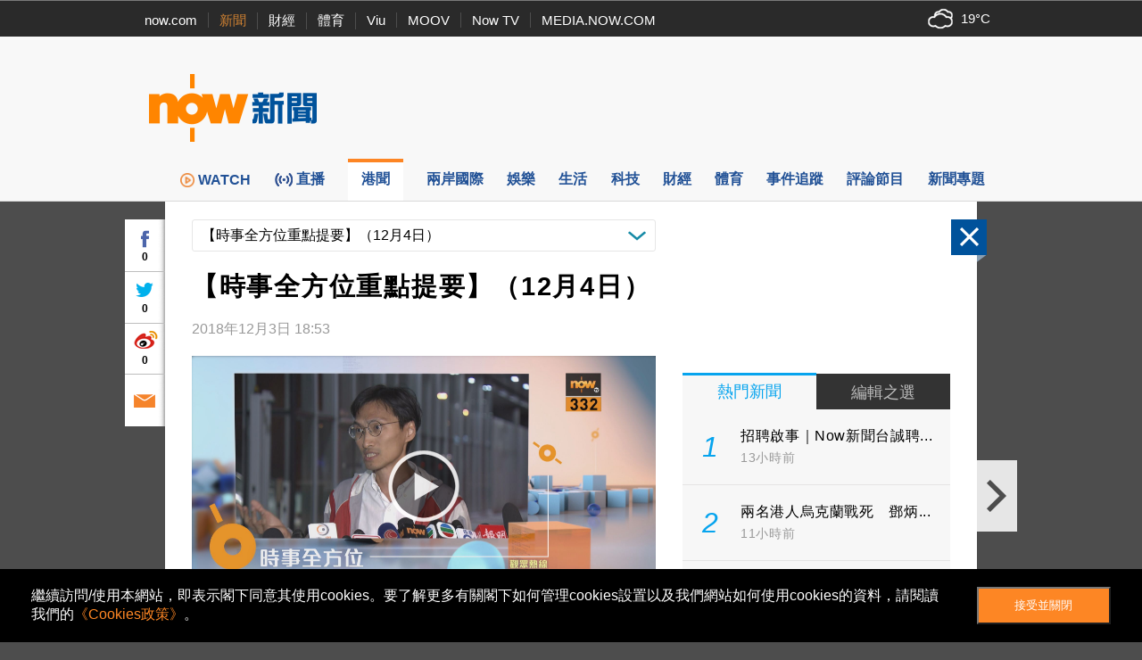

--- FILE ---
content_type: text/html; charset=utf-8
request_url: https://www.google.com/recaptcha/api2/aframe
body_size: 153
content:
<!DOCTYPE HTML><html><head><meta http-equiv="content-type" content="text/html; charset=UTF-8"></head><body><script nonce="5cNM9PiPJwAE7fROdIzyqg">/** Anti-fraud and anti-abuse applications only. See google.com/recaptcha */ try{var clients={'sodar':'https://pagead2.googlesyndication.com/pagead/sodar?'};window.addEventListener("message",function(a){try{if(a.source===window.parent){var b=JSON.parse(a.data);var c=clients[b['id']];if(c){var d=document.createElement('img');d.src=c+b['params']+'&rc='+(localStorage.getItem("rc::a")?sessionStorage.getItem("rc::b"):"");window.document.body.appendChild(d);sessionStorage.setItem("rc::e",parseInt(sessionStorage.getItem("rc::e")||0)+1);localStorage.setItem("rc::h",'1769807143995');}}}catch(b){}});window.parent.postMessage("_grecaptcha_ready", "*");}catch(b){}</script></body></html>